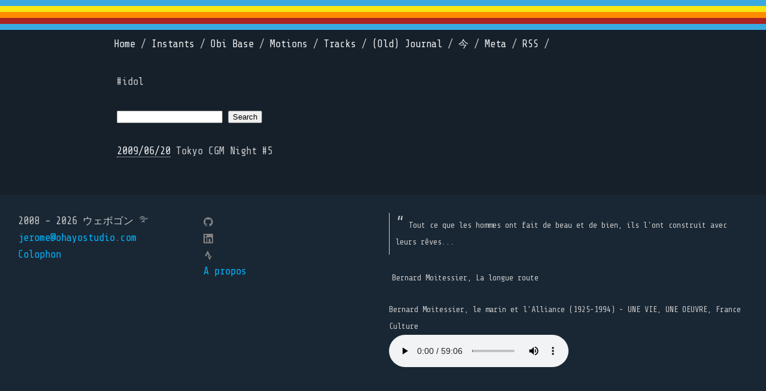

--- FILE ---
content_type: text/html; charset=utf-8
request_url: https://jeromesadou.com/tags/idol
body_size: 4526
content:
<!--
      ___           ___                         ___           ___           ___           ___
     /\  \         /\__\         _____         /\  \         /\__\         /\  \         /\  \
    _\:\  \       /:/ _/_       /::\  \       /::\  \       /:/ _/_       /::\  \        \:\  \
   /\ \:\  \     /:/ /\__\     /:/\:\  \     /:/\:\  \     /:/ /\  \     /:/\:\  \        \:\  \
  _\:\ \:\  \   /:/ /:/ _/_   /:/ /::\__\   /:/  \:\  \   /:/ /::\  \   /:/  \:\  \   _____\:\  \
 /\ \:\ \:\__\ /:/_/:/ /\__\ /:/_/:/\:|__| /:/__/ \:\__\ /:/__\/\:\__\ /:/__/ \:\__\ /::::::::\__\
 \:\ \:\/:/  / \:\/:/ /:/  / \:\/:/ /:/  / \:\  \ /:/  / \:\  \ /:/  / \:\  \ /:/  / \:\~~\~~\/__/
  \:\ \::/  /   \::/_/:/  /   \::/_/:/  /   \:\  /:/  /   \:\  /:/  /   \:\  /:/  /   \:\  \
   \:\/:/  /     \:\/:/  /     \:\/:/  /     \:\/:/  /     \:\/:/  /     \:\/:/  /     \:\  \
    \::/  /       \::/  /       \::/  /       \::/  /       \::/  /       \::/  /       \:\__\
     \/__/         \/__/         \/__/         \/__/         \/__/         \/__/         \/__/
-->
<!DOCTYPE html>
<html lang="en">
  <head>
    <title>Jérôme Sadou</title>
    <meta name="csrf-param" content="authenticity_token" />
<meta name="csrf-token" content="zzl3orNywvMpbkM6EfLgpYvodJK53yB5cYNdVOdB/waxo2a/xhCFfl/LmLefvlhuG1LhYtv14p1hiirLwvQmFA==" />
    
    <link href="https://fonts.googleapis.com/css?family=Share+Tech+Mono" rel="stylesheet">
    <link rel="stylesheet" media="all" href="/assets/application-43f970d102e20f0471463d66b202a1b5117403f84128b3d7716bf33bb851b1f1.css" data-turbolinks-track="reload" />
    
    <!-- Chart.js for heart rate graphs -->
    <script src="https://cdn.jsdelivr.net/npm/chart.js"></script>
    
    <link rel="manifest" href="/manifest.json">
    <meta name="viewport" content="width=device-width, initial-scale=1, shrink-to-fit=no">
    <link rel="apple-touch-icon" sizes="57x57" href="/favicon-new/apple-icon-57x57.png">
    <link rel="apple-touch-icon" sizes="60x60" href="/favicon-new/apple-icon-60x60.png">
    <link rel="apple-touch-icon" sizes="72x72" href="/favicon-new/apple-icon-72x72.png">
    <link rel="apple-touch-icon" sizes="76x76" href="/favicon-new/apple-icon-76x76.png">
    <link rel="apple-touch-icon" sizes="114x114" href="/favicon-new/apple-icon-114x114.png">
    <link rel="apple-touch-icon" sizes="120x120" href="/favicon-new/apple-icon-120x120.png">
    <link rel="apple-touch-icon" sizes="144x144" href="/favicon-new/apple-icon-144x144.png">
    <link rel="apple-touch-icon" sizes="152x152" href="/favicon-new/apple-icon-152x152.png">
    <link rel="apple-touch-icon" sizes="180x180" href="/favicon-new/apple-icon-180x180.png">
    <link rel="icon" type="image/png" sizes="192x192"  href="/favicon-new/android-icon-192x192.png">
    <link rel="icon" type="image/png" sizes="32x32" href="/favicon-new/favicon-32x32.png">
    <link rel="icon" type="image/png" sizes="96x96" href="/favicon-new/favicon-96x96.png">
    <link rel="icon" type="image/png" sizes="16x16" href="/favicon-new/favicon-16x16.png">
    <link rel="icon" type="image/png" sizes="512x512" href="/favicon-new/favicon-512x512.png">
    <link rel="manifest" href="/favicon-new/manifest.json">
    <meta name="application-name" content="Webogon | Jérôme Sadou"/>
    <meta name="msapplication-TileColor" content="#15202b">
    <meta name="msapplication-TileImage" content="/favicon-new/ms-icon-144x144.png">
    <meta name="theme-color" content="#15202b">
    <link rel="alternate" type="application/rss+xml" title="Jérôme Sadou | Webogon | RSS" href="https://jeromesadou.ccom/rss.xml" />
    <meta name="google-site-verification" content="-VxYiJH6i3oeucvj4_gjHw8F-0_tAN77maiJqUFEgX0" />
    <!-- In your layout file (app/views/layouts/application.html.erb) -->
    <script src="https://api.mapbox.com/mapbox-gl-js/v2.15.0/mapbox-gl.js"></script>
    <link rel="stylesheet" media="screen" href="https://api.mapbox.com/mapbox-gl-js/v2.15.0/mapbox-gl.css" />
  </head>

  <body  >
    <div class='strip'></div>
    <header>
      <nav>
        <ul>
          <li>
            <a href="/">Home</a> /
          </li>
          <li>
            <a href="/instants/grid">Instants</a> /
          </li>
          <li>
            <a href="/obi_base">Obi Base</a> /
          </li>
          <li>
            <a href="/motions">Motions</a> /
          </li>
          <li>
            <a href="/tracks/grid">Tracks</a> /
          </li>
          <li>
            <a href="/posts">(Old) Journal</a> /
          </li>
          <li>
            <a href="/now">今</a> /
          </li>

          <li>
            <a href="/meta">Meta</a> /
          </li>
          <li>
            <a href="/rss.xml">RSS</a> /
          </li>
        </ul>
      </nav>
    </header>
    <div id="container">
    <p>#idol</p>
  <form action="/tags" accept-charset="UTF-8" method="post"><input type="hidden" name="authenticity_token" value="XTzslVJO1/F6gRZV8vgNv4303ZXtH6ysJ1AL9oWpvT+Qh3+FVGmgRLOtLNGa7UY5hv/7CWZetE9tZhFrUhrhRg==" autocomplete="off" />
  <p> 
  <input type="text" name="tag" id="tag" />
  <input type="submit" value="Search" data-disable-with="Search" />
  </p>
</form><ul class="tags">
  <li class="not-inline">
    <a href="/posts/tokyo-cgm-night-5" >2009/06/20</a>
    Tokyo CGM Night #5
  </li>
</ul>

    </div>

    <footer>
      <div>
        <div class="footer-container">
          <div>
            <ul class="contact-list">
              <li>2008 - 2026 ウェボゴン ࿐</li>
              <li><a href="mailto:jerome@ohayostudio.com">jerome@ohayostudio.com</a></li>
              <li><a href="/colophon" id="colophon">Colophon</a></li>
            </ul>
          </div>
          <div>
            <ul class="social-media-list">
              <li>
                <a href="https://github.com/JeromeSadou"><span class="icon icon--github"><svg viewBox="0 0 16 16"><path fill="#828282" d="M7.999,0.431c-4.285,0-7.76,3.474-7.76,7.761 c0,3.428,2.223,6.337,5.307,7.363c0.388,0.071,0.53-0.168,0.53-0.374c0-0.184-0.007-0.672-0.01-1.32 c-2.159,0.469-2.614-1.04-2.614-1.04c-0.353-0.896-0.862-1.135-0.862-1.135c-0.705-0.481,0.053-0.472,0.053-0.472 c0.779,0.055,1.189,0.8,1.189,0.8c0.692,1.186,1.816,0.843,2.258,0.645c0.071-0.502,0.271-0.843,0.493-1.037 C4.86,11.425,3.049,10.76,3.049,7.786c0-0.847,0.302-1.54,0.799-2.082C3.768,5.507,3.501,4.718,3.924,3.65 c0,0,0.652-0.209,2.134,0.796C6.677,4.273,7.34,4.187,8,4.184c0.659,0.003,1.323,0.089,1.943,0.261 c1.482-1.004,2.132-0.796,2.132-0.796c0.423,1.068,0.157,1.857,0.077,2.054c0.497,0.542,0.798,1.235,0.798,2.082 c0,2.981-1.814,3.637-3.543,3.829c0.279,0.24,0.527,0.713,0.527,1.437c0,1.037-0.01,1.874-0.01,2.129 c0,0.208,0.14,0.449,0.534,0.373c3.081-1.028,5.302-3.935,5.302-7.362C15.76,3.906,12.285,0.431,7.999,0.431z"></path></svg></span>
                </a>
              </li>
              <!-- <li>
                <a href="https://twitter.com/jeromesadou"><span class="icon icon--twitter"><svg viewBox="0 0 16 16"><path fill="#828282" d="M15.969,3.058c-0.586,0.26-1.217,0.436-1.878,0.515c0.675-0.405,1.194-1.045,1.438-1.809c-0.632,0.375-1.332,0.647-2.076,0.793c-0.596-0.636-1.446-1.033-2.387-1.033c-1.806,0-3.27,1.464-3.27,3.27 c0,0.256,0.029,0.506,0.085,0.745C5.163,5.404,2.753,4.102,1.14,2.124C0.859,2.607,0.698,3.168,0.698,3.767 c0,1.134,0.577,2.135,1.455,2.722C1.616,6.472,1.112,6.325,0.671,6.08c0,0.014,0,0.027,0,0.041c0,1.584,1.127,2.906,2.623,3.206 C3.02,9.402,2.731,9.442,2.433,9.442c-0.211,0-0.416-0.021-0.615-0.059c0.416,1.299,1.624,2.245,3.055,2.271 c-1.119,0.877-2.529,1.4-4.061,1.4c-0.264,0-0.524-0.015-0.78-0.046c1.447,0.928,3.166,1.469,5.013,1.469 c6.015,0,9.304-4.983,9.304-9.304c0-0.142-0.003-0.283-0.009-0.423C14.976,4.29,15.531,3.714,15.969,3.058z"></path></svg></span>
                </a>
              </li> -->
              <li>
                <a href="https://www.linkedin.com/in/jeromesadou/"><span class="icon icon--linkedin">
                  <svg height="800px" width="800px" version="1.1" id="Layer_1" xmlns="http://www.w3.org/2000/svg" xmlns:xlink="http://www.w3.org/1999/xlink" 
	 viewBox="0 0 382 382" xml:space="preserve">
<path style="fill:#828282;" d="M347.445,0H34.555C15.471,0,0,15.471,0,34.555v312.889C0,366.529,15.471,382,34.555,382h312.889
	C366.529,382,382,366.529,382,347.444V34.555C382,15.471,366.529,0,347.445,0z M118.207,329.844c0,5.554-4.502,10.056-10.056,10.056
	H65.345c-5.554,0-10.056-4.502-10.056-10.056V150.403c0-5.554,4.502-10.056,10.056-10.056h42.806
	c5.554,0,10.056,4.502,10.056,10.056V329.844z M86.748,123.432c-22.459,0-40.666-18.207-40.666-40.666S64.289,42.1,86.748,42.1
	s40.666,18.207,40.666,40.666S109.208,123.432,86.748,123.432z M341.91,330.654c0,5.106-4.14,9.246-9.246,9.246H286.73
	c-5.106,0-9.246-4.14-9.246-9.246v-84.168c0-12.556,3.683-55.021-32.813-55.021c-28.309,0-34.051,29.066-35.204,42.11v97.079
	c0,5.106-4.139,9.246-9.246,9.246h-44.426c-5.106,0-9.246-4.14-9.246-9.246V149.593c0-5.106,4.14-9.246,9.246-9.246h44.426
	c5.106,0,9.246,4.14,9.246,9.246v15.655c10.497-15.753,26.097-27.912,59.312-27.912c73.552,0,73.131,68.716,73.131,106.472
	L341.91,330.654L341.91,330.654z"/>
</svg>
<!-- add linkedin icon here --></span></a>
              </li>
              <li>
                <a href="https://www.strava.com/athletes/jaytri"><span class="icon icon--strava">
                 <svg fill="#828282" width="800px" height="800px" viewBox="0 0 32 32" xmlns="http://www.w3.org/2000/svg">
  <path d="M20.516 23.927l-2.786-5.49h-4.083l6.87 13.563 6.865-13.563h-4.083zM13.953 10.974l3.781 7.464h5.563l-9.344-18.438-9.333 18.438h5.557z"/>
</svg> </span></a>
              </li>
              <li><a href="/apropos">A propos</a></li>
            </ul>
          </div>

          <div class="quote">
            <blockquote>Tout ce que les hommes ont fait de beau et de bien, ils l'ont construit avec leurs rêves...</blockquote>
            <p>Bernard Moitessier,  La longue route
              <figure>
                <figcaption>Bernard Moitessier, le marin et l’Alliance (1925-1994) - UNE VIE, UNE OEUVRE, France Culture</figcaption>
                <audio
                    controls
                    src="https://media.radiofrance-podcast.net/podcast09/10471-22.06.2019-ITEMA_22095189-0.mp3">
                        Your browser does not support the
                        <code>audio</code> element.
                </audio>
              </figure>
            </p>
          </div>
        </div>
      </div>
    </footer>
    <script type="application/ld+json">
    {
      "@context": "https://schema.org",
      "@type": "Person",
      "name": "Jérôme Sadou",
      "url": "http://www.jeromesadou.com",
      "sameAs": [
        "http://instagram.com/JeromeSadou",
        "http://www.linkedin.com/in/JeromeSadou",
        "https://twitter.com/jeromesadou",
        "https://github.com/JeromeSadou",
        "https://www.strava.com/athletes/jaytri"
      ]
    }
    </script>
    <!-- Default Statcounter code -->
    <script type="text/javascript">
    var sc_project=2072045;
    var sc_invisible=1;
    var sc_security="a67606da";
    </script>
    <script type="text/javascript" src="https://www.statcounter.com/counter/counter.js" async></script>
    <noscript>
      <div class="statcounter">
        <a title="free hit counter" href="https://statcounter.com/" target="_blank">
          <img class="statcounter" src="https://c.statcounter.com/2072045/0/a67606da/1/" alt="free hit counter">
        </a>
      </div>
    </noscript>
    <!-- End of Statcounter Code -->
  </body>
</html>
